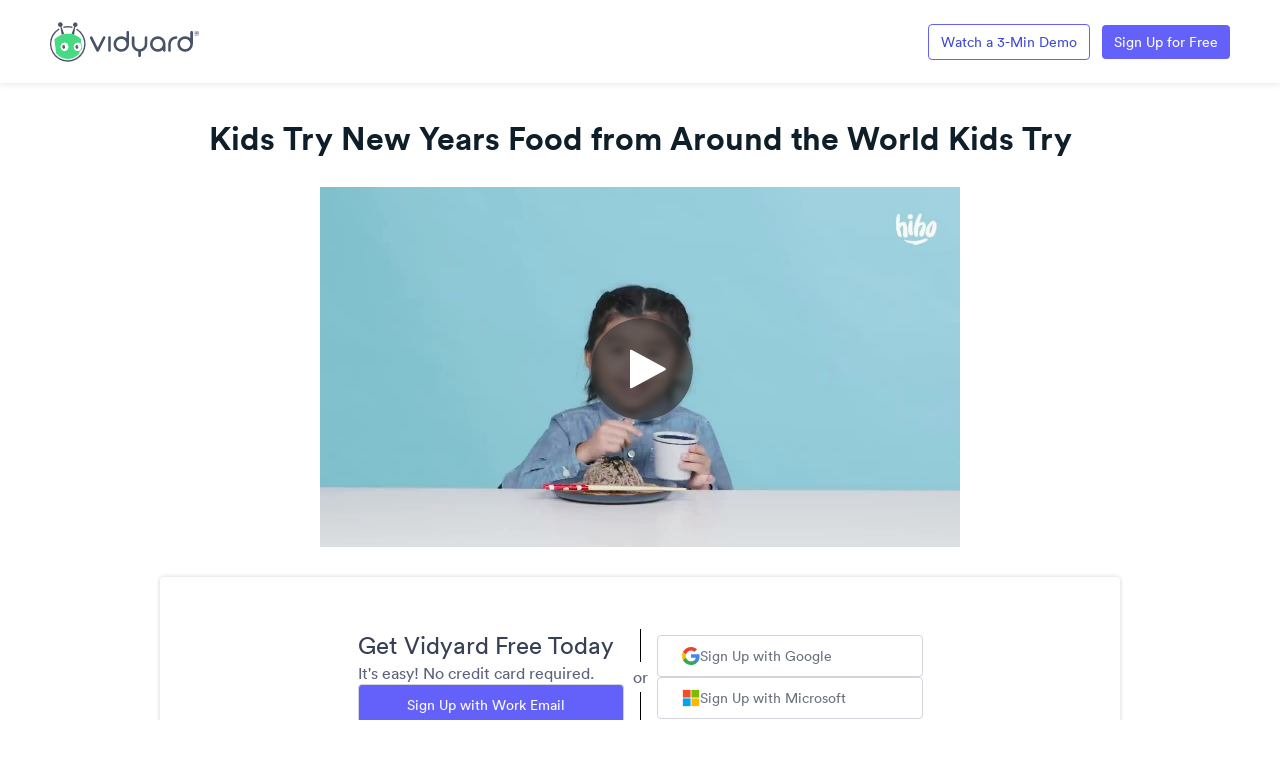

--- FILE ---
content_type: text/html; charset=utf-8
request_url: https://share.vidyard.com/watch/K8MDDDL6N5EaYPbUK4ZAz5?
body_size: 20318
content:
<!DOCTYPE html>
  <!-- paulirish.com/2008/conditional-stylesheets-vs-css-hacks-answer-neither/ -->
  <!--[if IE 8]>    <html lang="en" class="no-js ie8 old-ie"> <![endif]-->
  <!--[if IE 9]>    <html lang="en" class="no-js ie9 old-ie"> <![endif]-->
  <!--[if (gte IE 10)|!(IE)]><!--> <html lang="en" class="no-js"> <!--<![endif]-->

  <head>
    <title>Kids Try New Years Food from Around the World  Kids Try</title>
    <script>
//<![CDATA[

  const ENV = (function() {
    return {
      MULTIPASS_HOST: 'https://auth.vidyard.com',
      SHIRE_HOST: 'share.vidyard.com',
      ASSET_DOMAIN: '//assets.vidyard.com',
      ROLLBAR_CLIENT_ACCESS_TOKEN: '77e1e8e0dd4d4164a328d393aa5d1b1a',
      RAILS_ENV: 'production',
      DATADOG_ENVIRONMENT: 'production',
      DATADOG_CLIENT_TOKEN: 'pub56bc56349208f8f9062002ebe4062cde',
      REEFER_API_URL: 'raw.vidyard.com',
    };
  }());

//]]>
</script>
    <link rel="icon" href="/favicon.ico" type="image/x-icon"/>
    <link rel="shortcut icon" href="/favicon.ico" type="image/x-icon"/>

      <meta name="robots" content="noindex, nofollow" />
      <meta name="googlebot" content="noindex" />

    <meta name="title" content="Kids Try New Years Food from Around the World  Kids Try" />
    <meta charset="utf-8">
    <meta http-equiv="X-UA-Compatible" content="IE=edge,chrome=1">
    <meta name="viewport" content="width=device-width, initial-scale=1.0, maximum-scale=1.0">
    <meta name="generator" content="vidyard.com">

      <script src="//assets.vidyard.com/share/webpack/js/runtime~rollbar-a1d79ee531b0e23ed4eb.js" crossorigin="anonymous"></script>
<script src="//assets.vidyard.com/share/webpack/js/vendors~hub-scripts/authentication/popup_manifest~rollbar~vue/room_entrypoint-c15f7ba56a783613f0aa.chunk.js" crossorigin="anonymous"></script>
<script src="//assets.vidyard.com/share/webpack/js/rollbar-e022171b3bdb49732e3f.chunk.js" crossorigin="anonymous"></script>

    <meta name="csrf-param" content="authenticity_token" />
<meta name="csrf-token" content="3hisiBqkYnpG+ZyS3d/yNF0Y0aZ1fIRzqvtL2nblxglU5uNERDF+FKvCVtZDEBl7r0KUy4TXm7w3Xc+trpyIeA==" />

        <meta name="medium" content="video">
  <meta name="title" content="Kids Try New Years Food from Around the World  Kids Try">
  <meta name="description" content="Vidyard video">
  <meta name="video_type" content="application/x-shockwave-flash">
  <meta name="video_height" content="360">
  <meta name="video_width" content="640">

  <meta property="fb:app_id" content="198021633865294">
  <meta property="fb:admins" content="42301029">

  <meta name="slack-app-id" content="A0166HRL7E3">
  <link rel="alternate" type="application/json+oembed" href="https://api.vidyard.com/dashboard/v1.1/oembed?url=https%3A%2F%2Fshare.vidyard.com%2Fwatch%2FK8MDDDL6N5EaYPbUK4ZAz5%3Fcustom_id%3D" title="Kids Try New Years Food from Around the World  Kids Try">

  <meta property="og:url" content="https://share.vidyard.com/watch/K8MDDDL6N5EaYPbUK4ZAz5?custom_id=">
    <meta property="og:site_name" content="Vidyard">
  <meta property="og:title" content="Kids Try New Years Food from Around the World  Kids Try">
  <meta property="og:description" content="Vidyard video">

  <meta property="og:image" content="https://play.vidyard.com/K8MDDDL6N5EaYPbUK4ZAz5.jpg?">
  <meta property="og:image:width" content="470">
  <meta property="og:image:height" content="264">

    <meta property="og:type" content="video.other">
    <meta property="video:duration" content="302">

    <meta property="og:video:type" content="text/html">
    <meta property="og:video:width" content="470">
    <meta property="og:video:height" content="264">
    <meta property="og:video" content="https://play.vidyard.com/K8MDDDL6N5EaYPbUK4ZAz5.html?autoplay=0&amp;custom_id=&amp;embed_button=0&amp;viral_sharing=0&amp;">
    <meta property="og:video:secure_url" content="https://play.vidyard.com/K8MDDDL6N5EaYPbUK4ZAz5.html?autoplay=0&amp;custom_id=&amp;embed_button=0&amp;viral_sharing=0&amp;">

    <meta property="og:video:type" content="application/x-shockwave-flash">
    <meta property="og:video:width" content="470">
    <meta property="og:video:height" content="264">


      <meta property="og:video:type" content="video/mp4">
      <meta property="og:video:width" content="470">
      <meta property="og:video:height" content="264">
      <meta property="og:video" content="https://cdn.vidyard.com/videos/lfaEYZk39F-fO1ChwpBB3Q/sd.mp4?0vlhvYdFtP0SJ7AdnVSwDY3PYKg3Ic2elTQZevHVTJF6qLNoAH3E22ljn69LbsKZN1KJS1HzGKR229KkTxkNcjaSMO-H7JsDCROPF7mVv6uS7pj54kFPECFo5Xh6WyzDha8btdSjcZc">
      <meta property="og:video:secure_url" content="https://cdn.vidyard.com/videos/lfaEYZk39F-fO1ChwpBB3Q/sd.mp4?0vlhvYdFtP0SJ7AdnVSwDY3PYKg3Ic2elTQZevHVTJF6qLNoAH3E22ljn69LbsKZN1KJS1HzGKR229KkTxkNcjaSMO-H7JsDCROPF7mVv6uS7pj54kFPECFo5Xh6WyzDha8btdSjcZc">

      <meta name="twitter:player:stream" content="https://cdn.vidyard.com/videos/lfaEYZk39F-fO1ChwpBB3Q/sd.mp4?0vlhvYdFtP0SJ7AdnVSwDY3PYKg3Ic2elTQZevHVTJF6qLNoAH3E22ljn69LbsKZN1KJS1HzGKR229KkTxkNcjaSMO-H7JsDCROPF7mVv6uS7pj54kFPECFo5Xh6WyzDha8btdSjcZc">
      <meta name="twitter:player:stream:content_type" content="video/mp4; codecs=&quot;avc1.42E01E1, mp4a.40.2&quot;">

    <meta name="twitter:card" content="player">
    <meta name="twitter:url" content="https://share.vidyard.com/watch/K8MDDDL6N5EaYPbUK4ZAz5?custom_id=">
    <meta name="twitter:site" content="Vidyard">
    <meta name="twitter:title" content="Kids Try New Years Food from Around the World  Kids Try">
    <meta name="twitter:description" content="Vidyard video">
    <meta name="twitter:player:width" content="435">
    <meta name="twitter:player:height" content="245">
    <meta name="twitter:player" content="https://play.vidyard.com/K8MDDDL6N5EaYPbUK4ZAz5.html?autoplay=0&amp;custom_id=&amp;embed_button=0&amp;viral_sharing=0&amp;">
    <meta name="twitter:image" content="https://play.vidyard.com/K8MDDDL6N5EaYPbUK4ZAz5.jpg?">



    <script src="//assets.vidyard.com/share/webpack/js/runtime~common-64694b1ca711cac66eb3.js" crossorigin="anonymous"></script>
<script src="//assets.vidyard.com/share/webpack/js/vendors~common~hub-scripts/assurance/manifest~hub-scripts/beckman_coulter/manifest~hub-scripts/brand~901e432c-aad4bfe7232b2696ee86.chunk.js" crossorigin="anonymous"></script>
<script src="//assets.vidyard.com/share/webpack/js/vendors~common-39e26c8b16f83ce19abc.chunk.js" crossorigin="anonymous"></script>
<script src="//assets.vidyard.com/share/webpack/js/common-25aea70985dfe60b0519.chunk.js" crossorigin="anonymous"></script>

      <script src="//assets.vidyard.com/share/webpack/js/runtime~hub-scripts/remove_partner_query_params-8f266534cf97c463578c.js" crossorigin="anonymous"></script>
<script src="//assets.vidyard.com/share/webpack/js/hub-scripts/remove_partner_query_params-c4a29e4f739c2a9b4380.chunk.js" crossorigin="anonymous"></script>

    <script src="//assets.vidyard.com/share/webpack/js/runtime~hub-scripts/manifest_bootstrap-82de397d9d8570c419f2.js" crossorigin="anonymous"></script>
<script src="//assets.vidyard.com/share/webpack/js/vendors~common~hub-scripts/assurance/manifest~hub-scripts/beckman_coulter/manifest~hub-scripts/brand~901e432c-aad4bfe7232b2696ee86.chunk.js" crossorigin="anonymous"></script>
<script src="//assets.vidyard.com/share/webpack/js/hub-scripts/manifest_bootstrap-f194b645f54e6397a3ad.chunk.js" crossorigin="anonymous"></script>
    <script src="//assets.vidyard.com/share/webpack/js/runtime~hub-scripts/sharing_page_2019/manifest-37bc590a19c315d11be7.js" crossorigin="anonymous"></script>
<script src="//assets.vidyard.com/share/webpack/js/vendors~common~hub-scripts/assurance/manifest~hub-scripts/beckman_coulter/manifest~hub-scripts/brand~901e432c-aad4bfe7232b2696ee86.chunk.js" crossorigin="anonymous"></script>
<script src="//assets.vidyard.com/share/webpack/js/vendors~hub-scripts/authentication/authorize_manifest~hub-scripts/authentication/manifest~hub-script~ef05716c-eee29591ea0c45da13a4.chunk.js" crossorigin="anonymous"></script>
<script src="//assets.vidyard.com/share/webpack/js/hub-scripts/sharing_page_2019/manifest-168623199afdd8a22991.chunk.js" crossorigin="anonymous"></script>

    <link rel="stylesheet" href="//assets.vidyard.com/share/webpack/css/hub-styles/manifest_bootstrap-bf471e7a.chunk.css" media="screen" />
<link rel="stylesheet" href="//assets.vidyard.com/share/webpack/hub-styles/manifest_bootstrap.bf471e7ad1ea5a3c6ce8.css" media="screen" />
    <link rel="stylesheet" href="//assets.vidyard.com/share/webpack/css/hub-styles/sharing_page_2019/manifest-f59e2647.chunk.css" media="screen" />
<link rel="stylesheet" href="//assets.vidyard.com/share/webpack/hub-styles/sharing_page_2019/manifest.f59e26476686ec1559e5.css" media="screen" />

    <style type="text/css">
    </style>


    
    <script type="text/javascript">
    window.heap=window.heap||[],heap.load=function(e,t){window.heap.appid=e,window.heap.config=t=t||{};var r=document.createElement("script");r.type="text/javascript",r.async=!0,r.src="https://cdn.heapanalytics.com/js/heap-"+e+".js";var a=document.getElementsByTagName("script")[0];a.parentNode.insertBefore(r,a);for(var n=function(e){return function(){heap.push([e].concat(Array.prototype.slice.call(arguments,0)))}},p=["addEventProperties","addUserProperties","clearEventProperties","identify","resetIdentity","removeEventProperty","setEventProperties","track","unsetEventProperty"],o=0;o<p.length;o++)heap[p[o]]=n(p[o])};
  </script>
  <script type="text/javascript">heap.load(4242522408);</script>

      <script async src="https://www.googletagmanager.com/gtag/js?id='UA-23761675-4'"></script>
  <script>
    window.dataLayer = window.dataLayer || [];
    function gtag(){dataLayer.push(arguments);}
    gtag('js', new Date());

    gtag('config', 'UA-23761675-4', { 'anonymize_ip': true });
  </script>

      <script>
  (function(h,o,u,n,d) {
    h=h[d]=h[d]||{q:[],onReady:function(c){h.q.push(c)}}
    d=o.createElement(u);d.async=1;d.src=n
    n=o.getElementsByTagName(u)[0];n.parentNode.insertBefore(d,n)
  })(window,document,'script','https://www.datadoghq-browser-agent.com/datadog-rum.js','DD_RUM')
    DD_RUM.onReady(function() {
      DD_RUM.init({
        clientToken: 'pub56bc56349208f8f9062002ebe4062cde',
        applicationId: '40b346ed-299e-49bc-b6a8-99ba25644235',
        site: 'datadoghq.com',
        service: 'shire',
        env: 'production',
        sampleRate: 10,
        trackInteractions: true,
      })
    })
  </script>

  <script>
//<![CDATA[

  $(document).ready(function () {

          if (typeof Authenticator.init === 'function') {
            Authenticator.init();
          }

          if (typeof SharingPage2019.init === 'function') {
            SharingPage2019.init(0, 0, "K8MDDDL6N5EaYPbUK4ZAz5", 960, false, {}, "raw.vidyard.com", true, true, 0, 1, 0, false, 0, true);
          }
  });

//]]>
</script>




    <style type='text/css' class='css_style'>
      
    </style>
    
    
    
  </head>
  <body class="user-color">
    
    
    <div id="notifications">
  <div id="header_success" class="alert alert-success header alert-dismissable text-center collapse">
    <button type="button" class="close" data-dismiss="alert" aria-hidden="true">&times;</button>
    <i class="fa fa-check-circle" aria-hidden="true"></i>
    <span class="message" role="alert" aria-live="assertive"></span>
  </div>

  <div id="header_notice" class="alert alert-info header alert-dismissable text-center collapse">
    <button type="button" class="close" data-dismiss="alert" aria-hidden="true">&times;</button>
    <i class="fa fa-info-circle" aria-hidden="true"></i>
    <span class="message" role="alert" aria-live="assertive"></span>
  </div>

  <div id="header_error" class="alert alert-danger header alert-dismissable text-center collapse">
    <button type="button" class="close" data-dismiss="alert" aria-hidden="true">&times;</button>
    <i class="fa fa-exclamation-circle" aria-hidden="true"></i>
    <span class="message" role="alert" aria-live="assertive"></span>
  </div>
</div>


    <div id="hub-layout-container">
      <div id="header">
      </div>
      
        <div id="main-content">
          

<header>
    <div id="upgrade-banner" class="removed banner upgrade-banner" aria-live="polite'">
      <div class="upgrade-banner__content" role="alert" aria-describedby="describedById">
        <div class="upgrade-banner__description">
          <span id="described-by-id">
              This is the page your viewer will see. Would you like to personalize it with your brand logo and colors?
              <a id="theme-link" href="https://secure.vidyard.com/organizations/1105081/theme">Learn how.</a>
          </span>
        </div>
      </div>
    </div>

  <div class="header-logo-container">
    <div id="logo-wrapper">
      
  <a id="vidyard-logo" aria-label="Link to Vidyard Free Screen Recording Page" href="https://www.vidyard.com/free-screen-record?utm_source=vidyard-player&utm_medium=product&utm_campaign=logo-link-click">
    <img alt="Vidyard logo" src="//assets.vidyard.com/share/webpack/images/hubs/sharing_page_2019/vidyard-logo.svg" />
  </a>

      <div class="custom-tooltip removed" id="logo-tooltip">
        Upgrade to add your own logo
      </div>
    </div>
      <div>
        <a class="button" id="book-demo-cta" aria-label="Link to Vidyard 3-Minute Demo" target="_blank" rel="noopener noreferrer" href="https://www.vidyard.com/watch-demo/" onclick="SharingPage2019.trackDemoCtaClick()">Watch a 3-Min Demo</a>
        <a class="button" id="get-vidyard-free-cta" aria-label="Link to Vidyard Free Screen Recording Page" target="_blank" rel="noopener noreferrer" href="https://auth.vidyard.com/signup?response_type=code&redirect_uri=https%3A%2F%2Fsecure.vidyard.com%2Fauth%2Fvidyard&scope=dashboard&client_id=sharepage&share_page_cta=container-header-cta" onclick="SharingPage2019.trackHeaderCtaClick()">Sign Up for Free</a>
      </div>
  </div>
</header>
<div class="page-content ">
  <div id="sharing-stage">
    <div id="name-header" class="container-fluid">
      <div class="row">
        <div class="col-xs-12">
              <h1 class="text-center">Kids Try New Years Food from Around the World  Kids Try</h1>
          <div id="stage">
            <meta itemprop="height" content="540">
            <meta itemprop="width" content="960">
            <meta itemprop="thumbnail" content="//play.vidyard.com/K8MDDDL6N5EaYPbUK4ZAz5.jpg?">
            <meta itemprop="duration" content="T302S">
            <div class="aspect-ratio">
              <script type='text/javascript' async src='https://play.vidyard.com/embed/v4.js' data-playbackurl='play.vidyard.com'></script><img style='margin: auto; display: block; width: 100%; 'class='vidyard-player-embed' src='https://play.vidyard.com/K8MDDDL6N5EaYPbUK4ZAz5.jpg' data-height='540' data-width='960' data-disable_analytics='0' data-vyetoken='' data-preload='auto' data-disable_larger_player='false' data-controller='hubs' data-action='show' data-uuid='K8MDDDL6N5EaYPbUK4ZAz5' data-type='inline' />
            </div>
          </div>
        </div>
      </div>
    </div>
  </div>

  <script>
//<![CDATA[

  $(document).ready(function () {
      if (typeof signUpDialog.init === 'function') {
        signUpDialog.init();
      }
  });

//]]>
</script>

<div class="modal fade" id="vy-sign-up-modal" role="dialog">
  <div class="modal-dialog">
    <div class="modal-content">
      <div class="header">
        <img alt="Vidyard logo" src="//assets.vidyard.com/share/webpack/images/vbot-sign-up-dialog.svg" />
        <h1 class="modal-title">Get Vidyard for Free</h1>
        <button type="button" class="close-button" data-dismiss="modal" aria-label="Close"><span aria-hidden="true">&times;</span></button>
      </div>

      <div class="modal-body">
        <p>Sign up for your own Vidyard account and get access to a full video suite of products and features - no credit card required!</p>
      </div>

      <div class="modal-footer">
        <div class="button-container">
          <a
            class="signup-button google-sign-up-button button"
            data-testid="cta-multi-visit-dialog-google-signup"
            aria-label="Continue with Google"
            onclick="signUpDialog.handleClick('google')"
            target="_blank"
            rel="noopener"
            href="https://auth.vidyard.com/auth/google?response_type=code&redirect_uri=https%3A%2F%2Fsecure.vidyard.com%2Fauth%2Fvidyard&scope=dashboard&client_id=secure.vidyard.com"
          >
            <img class="google-icon" src="//assets.vidyard.com/share/webpack/images/hubs/sharing_page_2019/google-logo.svg" alt="Google logo">
            <div class="text">Continue with Google</div>
          </a>

          <a
            aria-label="Link to Vidyard Free Sign Up"
            onclick="signUpDialog.handleClick('email')"
            data-testid="cta-multi-visit-dialog-email-signup"
            target="_blank"
            class="button signup-button email-sign-up-button"
            href="https://auth.vidyard.com/signup?response_type=code&redirect_uri=https%3A%2F%2Fsecure.vidyard.com%2Fauth%2Fvidyard&scope=dashboard&client_id=secure.vidyard.com"
          >
            Sign Up with Work Email
          </a>
        </div>

        <a class="continue-link" data-dismiss="modal" onclick="signUpDialog.handleClick('continue')" data-testid="cta-multi-visit-dialog-continue-link">Or Continue to Video</a>
      </div>
    </div>
  </div>
</div>







      <div class="cta tweak" id="tweak-cta">
  <div class="text">
    <div class="header">Get Vidyard Free Today</div>
    <div class="subheader">It's easy! No credit card required.</div>
    <a id="email-signup-button" class="button" aria-label="Sign up with Work Email" target="_blank" rel="noopener" href="https://auth.vidyard.com/signup?response_type=code&redirect_uri=https%3A%2F%2Fsecure.vidyard.com%2Fauth%2Fvidyard&scope=dashboard&client_id=sharepage&share_page_cta=direct_mail_option" onclick="SharingPage2019.trackCtaClick()">Sign Up with Work Email</a>
  </div>
  <div class="divider">
    <hr class="line-divider" />
    or
    <hr class="line-divider" />
  </div>
  <div class="sso-buttons">
    <a id="google-signup-button" class="sso-button button" aria-label="Sign up with Google" target="_blank" rel="noopener" href="https://auth.vidyard.com/auth/google?response_type=code&redirect_uri=https%3A%2F%2Fsecure.vidyard.com%2Fauth%2Fvidyard&scope=dashboard&client_id=secure.vidyard.com" onclick="SharingPage2019.trackCtaClick()">
      <img class="icon" src="//assets.vidyard.com/share/webpack/images/hubs/sharing_page_2019/google-logo.svg" alt="Google logo">
      Sign Up with Google
    </a>
    <a id="outlook-signup-button" class="sso-button button" aria-label="Sign up with Microsoft" target="_blank" rel="noopener" href="https://auth.vidyard.com/auth/outlook?response_type=code&redirect_uri=https%3A%2F%2Fsecure.vidyard.com%2Fauth%2Fvidyard&scope=dashboard&client_id=secure.vidyard.com" onclick="SharingPage2019.trackCtaClick()">
      <img class="icon" src="//assets.vidyard.com/share/webpack/images/hubs/sharing_page_2019/microsoft-logo.svg" alt="Microsoft logo">
      Sign Up with Microsoft
    </a>
  </div>
</div>


  


</div>

<footer class="footer hidden" id="footer">
  <div class="footer-content">
    <div class="footer-text-wrapper">
        <div class="footer-text-container">
          <div class="footer-text">
            Vidyard uses cookies to better understand how videos are viewed, and to improve your experience.
            <a href="https://www.vidyard.com/cookies/" id="footer-learn-more-button" tabIndex="-1"> Learn more</a>
          </div>
        </div>
    </div>
    <div class="confirm-button-wrapper">
      <div class="confirm-button-container">
        <button class="confirm-button blue-confirm-button" id="footer-confirm-button" onclick="SharingPage2019.acceptCookies()" tabIndex="-1">Got it</button>
      </div>
    </div>
    <div class="close-button-wrapper">
      <div class="close-button-container">
        <div class="close-button" id="footer-close-button" onclick="SharingPage2019.closeFooter()" tabIndex="-1">
          <i class="close-clickable">
            <img src="//assets.vidyard.com/share/webpack/images/hubs/sharing_page_2019/close_button.svg" alt="Close Button"/>
          </i>
        </div>
      </div>
    </div>
  </div>
</footer>

        </div>
      
      <div id="footer">
      </div>
    </div>
    
    







    
  </body>
</html>


--- FILE ---
content_type: text/javascript; charset=utf-8
request_url: https://play.vidyard.com/v4/K8MDDDL6N5EaYPbUK4ZAz5/details.js?callback=window.VidyardV4.jsonp.details_K8MDDDL6N5EaYPbUK4ZAz5.done
body_size: -269
content:
/**/ typeof window.VidyardV4.jsonp.details_K8MDDDL6N5EaYPbUK4ZAz5.done === 'function' && window.VidyardV4.jsonp.details_K8MDDDL6N5EaYPbUK4ZAz5.done({"hasBacklink":true,"backlinkURL":"https://www.vidyard.com/free-screen-record?utm_source=vidyard-player&utm_medium=product&utm_campaign=powered_by"});

--- FILE ---
content_type: image/svg+xml
request_url: https://assets.vidyard.com/share/webpack/images/hubs/sharing_page_2019/vidyard-logo.svg
body_size: 4407
content:
<svg id="Layer_1" data-name="Layer 1" xmlns="http://www.w3.org/2000/svg" viewBox="0 0 193.32 51.11"><defs><style>.cls-1{fill:#4a5366;}.cls-2{fill:#46db83;}.cls-3{fill:#fff;}</style></defs><title>VidyardHLogo__Full</title><path class="cls-1" d="M201.7,29a1.75,1.75,0,0,0-1.7,1.7v7.8a9.91,9.91,0,0,0-6.7-2.5,10.1,10.1,0,1,0,10.1,10.1V30.7A1.69,1.69,0,0,0,201.7,29ZM200,46.1a6.7,6.7,0,1,1-6.7-6.7A6.7,6.7,0,0,1,200,46.1Z" transform="translate(-17.98 -17.91)"/><path class="cls-1" d="M167.9,46.1a10.1,10.1,0,1,0-10.1,10.1,10.43,10.43,0,0,0,6.7-2.5v.8a1.7,1.7,0,1,0,3.4,0V46.1Zm-10.1,6.7a6.7,6.7,0,1,1,6.7-6.7A6.7,6.7,0,0,1,157.8,52.8Z" transform="translate(-17.98 -17.91)"/><path class="cls-1" d="M142.6,36a1.75,1.75,0,0,0-1.7,1.7v8.4a6.7,6.7,0,1,1-13.4,0V37.7a1.7,1.7,0,1,0-3.4,0v8.4a10,10,0,0,0,8.4,9.9v5.4a1.7,1.7,0,1,0,3.4,0V56a10.08,10.08,0,0,0,8.4-9.9V37.7A1.75,1.75,0,0,0,142.6,36Z" transform="translate(-17.98 -17.91)"/><path class="cls-1" d="M183.2,37.4c0-.1,0-.1-.1-.2a1.61,1.61,0,0,0-.4-.7,1.76,1.76,0,0,0-.5-.4,1.48,1.48,0,0,0-.7-.1h0a10.22,10.22,0,0,0-7.2,3,9.9,9.9,0,0,0-2.9,7.1v8.4a1.7,1.7,0,1,0,3.4,0V46.1a6.7,6.7,0,0,1,6.7-6.7,1.75,1.75,0,0,0,1.7-1.7Z" transform="translate(-17.98 -17.91)"/><path class="cls-1" d="M95.2,36a1.75,1.75,0,0,0-1.7,1.7V54.5a1.7,1.7,0,1,0,3.4,0V37.7A1.69,1.69,0,0,0,95.2,36Z" transform="translate(-17.98 -17.91)"/><path class="cls-1" d="M89.1,36.2h0a1.71,1.71,0,0,0-2.3.8L79.9,50.7,73,37a1.72,1.72,0,0,0-3.1,1.5l8.4,16.8a1.65,1.65,0,0,0,1.5.9,1.86,1.86,0,0,0,1.5-.9l8.4-16.8A1.55,1.55,0,0,0,89.1,36.2Z" transform="translate(-17.98 -17.91)"/><path class="cls-1" d="M118.9,29a1.75,1.75,0,0,0-1.7,1.7v7.8a9.91,9.91,0,0,0-6.7-2.5,10.1,10.1,0,1,0,10.1,10.1V30.7A1.75,1.75,0,0,0,118.9,29Zm-1.7,17.1a6.7,6.7,0,1,1-6.7-6.7A6.7,6.7,0,0,1,117.2,46.1Z" transform="translate(-17.98 -17.91)"/><path class="cls-1" d="M41.1,24.6a21,21,0,0,1,5.1.6.83.83,0,0,0,1-.5h0a.9.9,0,0,0-.6-1.2,25.1,25.1,0,0,0-5.5-.7,23.52,23.52,0,0,0-5.4.6.9.9,0,0,0-.6,1.2h0c.2.4.6.7,1,.5A27.34,27.34,0,0,1,41.1,24.6Z" transform="translate(-17.98 -17.91)"/><path class="cls-1" d="M52.1,27h0a.81.81,0,0,0,.4.9,21.32,21.32,0,1,1-22.8-.1.81.81,0,0,0,.4-.9h0a.84.84,0,0,0-1.3-.6A23.37,23.37,0,0,0,18,47,23.11,23.11,0,1,0,53.4,26.4.88.88,0,0,0,52.1,27Z" transform="translate(-17.98 -17.91)"/><path class="cls-2" d="M45.9,33.1a19.7,19.7,0,0,0-3.4-.4H41.1a18.4,18.4,0,0,0-4.1.4,23.81,23.81,0,0,0-8.2,3,30.35,30.35,0,0,0-4.6,3.4,1.9,1.9,0,0,0-.5,1.3L26,58.3a19.43,19.43,0,0,0,30.2,0l.3-2.7a6.5,6.5,0,0,0,3.4-5.9,6.63,6.63,0,0,0-2-4.9l.5-4.2a1.57,1.57,0,0,0-.4-1.3,24,24,0,0,0-6.8-4.6A27.37,27.37,0,0,0,45.9,33.1ZM39,54.5a5.45,5.45,0,0,1-2.2.5,5,5,0,0,1-4.9-5.3,5,5,0,0,1,4.9-5.3A4.72,4.72,0,0,1,40,45.6a5.35,5.35,0,0,1,1.7,4.1A5.23,5.23,0,0,1,39,54.5Zm17,0a5.45,5.45,0,0,1-2.2.5,5,5,0,0,1-4.9-5.3,5,5,0,0,1,4.9-5.3A4.72,4.72,0,0,1,57,45.6a5.35,5.35,0,0,1,1.7,4.1A5.43,5.43,0,0,1,56,54.5Z" transform="translate(-17.98 -17.91)"/><path class="cls-1" d="M33.1,33.9c-.5-3.5-1.1-7.1-1.6-10a2.83,2.83,0,0,1-3-2.2A3.09,3.09,0,0,1,30.7,18a3,3,0,0,1,3.6,2.2,2.91,2.91,0,0,1-1.5,3.4L36.4,33h0l-3.3.9Z" transform="translate(-17.98 -17.91)"/><path class="cls-1" d="M45.9,33.1l3.6-9.4A2.91,2.91,0,0,1,48,20.3a3,3,0,0,1,3.7-2.1,3,3,0,0,1-.9,5.8c-.5,2.9-1,6.5-1.6,10h0a20.25,20.25,0,0,0-3.3-.9Z" transform="translate(-17.98 -17.91)"/><path class="cls-3" d="M39,54.5a5.45,5.45,0,0,1-2.2.5,5,5,0,0,1-4.9-5.3,5,5,0,0,1,4.9-5.3A4.72,4.72,0,0,1,40,45.6a5.35,5.35,0,0,1,1.7,4.1A5.23,5.23,0,0,1,39,54.5Z" transform="translate(-17.98 -17.91)"/><path class="cls-3" d="M56,54.5a5.45,5.45,0,0,1-2.2.5,5,5,0,0,1-4.9-5.3,5,5,0,0,1,4.9-5.3A4.72,4.72,0,0,1,57,45.6a5.35,5.35,0,0,1,1.7,4.1A5.43,5.43,0,0,1,56,54.5Z" transform="translate(-17.98 -17.91)"/><path class="cls-1" d="M54.1,47.9a1.46,1.46,0,0,0-1.3-.7,1.57,1.57,0,0,0-1.3.7h0a3.49,3.49,0,0,0,0,3.6,2,2,0,0,0,1.3.8,1.57,1.57,0,0,0,1.3-.7,2.79,2.79,0,0,0,.6-1.8A3.29,3.29,0,0,0,54.1,47.9Zm-.9,1.5a.6.6,0,1,1,.6-.6A.58.58,0,0,1,53.2,49.4Z" transform="translate(-17.98 -17.91)"/><path class="cls-1" d="M37.1,47.9a1.46,1.46,0,0,0-1.3-.7,1.57,1.57,0,0,0-1.3.7h0a3.49,3.49,0,0,0,0,3.6,2,2,0,0,0,1.3.8,1.57,1.57,0,0,0,1.3-.7,2.79,2.79,0,0,0,.6-1.8A3.29,3.29,0,0,0,37.1,47.9Zm-.9,1.5a.6.6,0,1,1,.6-.6A.58.58,0,0,1,36.2,49.4Z" transform="translate(-17.98 -17.91)"/><path class="cls-1" d="M209,32.7a1,1,0,0,0,.6-.9c0-.7-.5-1.1-1.3-1.1h-1.1a.43.43,0,0,0-.4.4v2.3a.4.4,0,1,0,.8,0v-.6h.4l.7.8c.1.1.2.2.3.2a.43.43,0,0,0,.4-.4.37.37,0,0,0-.1-.3Zm-.8-.5h-.6v-.7h.6c.3,0,.5.1.5.4C208.7,32,208.5,32.2,208.2,32.2Z" transform="translate(-17.98 -17.91)"/><path class="cls-1" d="M208.1,35.5a3.2,3.2,0,1,1,3.2-3.2A3.36,3.36,0,0,1,208.1,35.5Zm0-5.9a2.7,2.7,0,1,0,2.6,2.7A2.67,2.67,0,0,0,208.1,29.6Z" transform="translate(-17.98 -17.91)"/></svg>

--- FILE ---
content_type: text/javascript; charset=utf-8
request_url: https://play.vidyard.com/v4/K8MDDDL6N5EaYPbUK4ZAz5/style.js?callback=window.VidyardV4.jsonp.style_K8MDDDL6N5EaYPbUK4ZAz5.done
body_size: -382
content:
/**/ typeof window.VidyardV4.jsonp.style_K8MDDDL6N5EaYPbUK4ZAz5.done === 'function' && window.VidyardV4.jsonp.style_K8MDDDL6N5EaYPbUK4ZAz5.done({"pl":0,"pb":1,"pbc":"2e2e2e"});

--- FILE ---
content_type: text/javascript; charset=utf-8
request_url: https://play.vidyard.com/v4/K8MDDDL6N5EaYPbUK4ZAz5/integrations.js?callback=window.VidyardV4.jsonp.integrations_K8MDDDL6N5EaYPbUK4ZAz5.done
body_size: -324
content:
/**/ typeof window.VidyardV4.jsonp.integrations_K8MDDDL6N5EaYPbUK4ZAz5.done === 'function' && window.VidyardV4.jsonp.integrations_K8MDDDL6N5EaYPbUK4ZAz5.done({"orgId":1105081});